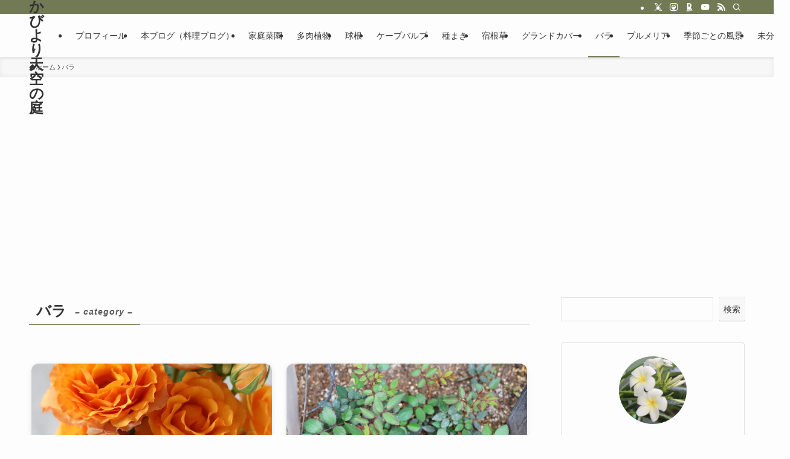

--- FILE ---
content_type: text/html; charset=utf-8
request_url: https://www.google.com/recaptcha/api2/aframe
body_size: 223
content:
<!DOCTYPE HTML><html><head><meta http-equiv="content-type" content="text/html; charset=UTF-8"></head><body><script nonce="H8o13zzFpXYBSKiQdcZ4_g">/** Anti-fraud and anti-abuse applications only. See google.com/recaptcha */ try{var clients={'sodar':'https://pagead2.googlesyndication.com/pagead/sodar?'};window.addEventListener("message",function(a){try{if(a.source===window.parent){var b=JSON.parse(a.data);var c=clients[b['id']];if(c){var d=document.createElement('img');d.src=c+b['params']+'&rc='+(localStorage.getItem("rc::a")?sessionStorage.getItem("rc::b"):"");window.document.body.appendChild(d);sessionStorage.setItem("rc::e",parseInt(sessionStorage.getItem("rc::e")||0)+1);localStorage.setItem("rc::h",'1762357982348');}}}catch(b){}});window.parent.postMessage("_grecaptcha_ready", "*");}catch(b){}</script></body></html>